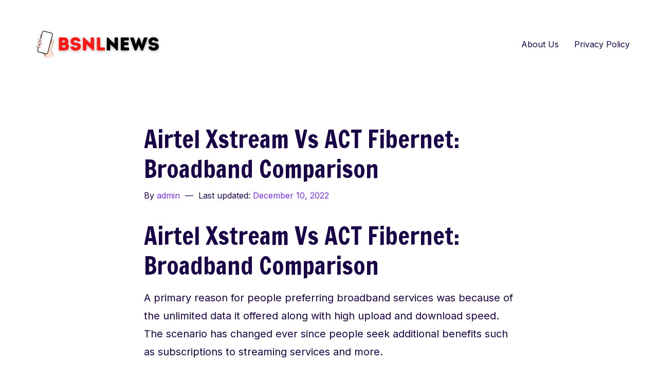

--- FILE ---
content_type: text/html; charset=UTF-8
request_url: https://bsnlnews.com/airtel-xstream-vs-act-fibernet-broadband-comparison/
body_size: 10559
content:
<!DOCTYPE html><html lang="en-US"><head> <script async src="https://pagead2.googlesyndication.com/pagead/js/adsbygoogle.js?client=ca-pub-9905570085933590"
     crossorigin="anonymous"></script> <meta charset="UTF-8"><meta name="viewport" content="width=device-width, initial-scale=1.0"><meta http-equiv="X-UA-Compatible" content="ie=edge"><link rel="profile" href="https://gmpg.org/xfn/11"><meta name='robots' content='index, follow, max-image-preview:large, max-snippet:-1, max-video-preview:-1' /> <!-- This site is optimized with the Yoast SEO plugin v19.13 - https://yoast.com/wordpress/plugins/seo/ --><title>Airtel Xstream Vs ACT Fibernet: Broadband Comparison</title><meta name="description" content="If you are confused regarding which broadband service to buy, we have shared everything you need to know about Airtel xstream vs Act fibernet to decide." /><link rel="canonical" href="https://bsnlnews.com/airtel-xstream-vs-act-fibernet-broadband-comparison/" /><meta property="og:locale" content="en_US" /><meta property="og:type" content="article" /><meta property="og:title" content="Airtel Xstream Vs ACT Fibernet: Broadband Comparison" /><meta property="og:description" content="If you are confused regarding which broadband service to buy, we have shared everything you need to know about Airtel xstream vs Act fibernet to decide." /><meta property="og:url" content="https://bsnlnews.com/airtel-xstream-vs-act-fibernet-broadband-comparison/" /><meta property="og:site_name" content="Bsnl News" /><meta property="article:published_time" content="2022-12-10T07:06:31+00:00" /><meta name="author" content="admin" /><meta name="twitter:card" content="summary_large_image" /><meta name="twitter:label1" content="Written by" /><meta name="twitter:data1" content="admin" /><meta name="twitter:label2" content="Est. reading time" /><meta name="twitter:data2" content="5 minutes" /> <script type="application/ld+json" class="yoast-schema-graph">{"@context":"https://schema.org","@graph":[{"@type":"WebPage","@id":"https://bsnlnews.com/airtel-xstream-vs-act-fibernet-broadband-comparison/","url":"https://bsnlnews.com/airtel-xstream-vs-act-fibernet-broadband-comparison/","name":"Airtel Xstream Vs ACT Fibernet: Broadband Comparison","isPartOf":{"@id":"https://bsnlnews.com/#website"},"datePublished":"2022-12-10T07:06:31+00:00","dateModified":"2022-12-10T07:06:31+00:00","author":{"@id":"https://bsnlnews.com/#/schema/person/db34950e929ec2d1b858f2cf35890fbc"},"description":"If you are confused regarding which broadband service to buy, we have shared everything you need to know about Airtel xstream vs Act fibernet to decide.","breadcrumb":{"@id":"https://bsnlnews.com/airtel-xstream-vs-act-fibernet-broadband-comparison/#breadcrumb"},"inLanguage":"en-US","potentialAction":[{"@type":"ReadAction","target":["https://bsnlnews.com/airtel-xstream-vs-act-fibernet-broadband-comparison/"]}]},{"@type":"BreadcrumbList","@id":"https://bsnlnews.com/airtel-xstream-vs-act-fibernet-broadband-comparison/#breadcrumb","itemListElement":[{"@type":"ListItem","position":1,"name":"Home","item":"https://bsnlnews.com/"},{"@type":"ListItem","position":2,"name":"Airtel Xstream Vs ACT Fibernet: Broadband Comparison"}]},{"@type":"WebSite","@id":"https://bsnlnews.com/#website","url":"https://bsnlnews.com/","name":"Bsnl News","description":"","potentialAction":[{"@type":"SearchAction","target":{"@type":"EntryPoint","urlTemplate":"https://bsnlnews.com/?s={search_term_string}"},"query-input":"required name=search_term_string"}],"inLanguage":"en-US"},{"@type":"Person","@id":"https://bsnlnews.com/#/schema/person/db34950e929ec2d1b858f2cf35890fbc","name":"admin","image":{"@type":"ImageObject","inLanguage":"en-US","@id":"https://bsnlnews.com/#/schema/person/image/","url":"https://secure.gravatar.com/avatar/a682f0d0e7535ac8a7ce462b0eff837c?s=96&d=mm&r=g","contentUrl":"https://secure.gravatar.com/avatar/a682f0d0e7535ac8a7ce462b0eff837c?s=96&d=mm&r=g","caption":"admin"},"sameAs":["https://bsnlnews.com"]}]}</script> <!-- / Yoast SEO plugin. --><link rel='dns-prefetch' href='//fonts.googleapis.com' /><link rel='dns-prefetch' href='//pagead2.googlesyndication.com' /><link href='https://fonts.gstatic.com' crossorigin rel='preconnect' /><link rel="alternate" type="application/rss+xml" title="Bsnl News &raquo; Feed" href="https://bsnlnews.com/feed/" /><link rel="alternate" type="application/rss+xml" title="Bsnl News &raquo; Comments Feed" href="https://bsnlnews.com/comments/feed/" /><link rel="alternate" type="application/rss+xml" title="Bsnl News &raquo; Airtel Xstream Vs ACT Fibernet: Broadband Comparison Comments Feed" href="https://bsnlnews.com/airtel-xstream-vs-act-fibernet-broadband-comparison/feed/" /><link rel="alternate" type="application/rss+xml" title="Bsnl News &raquo; Stories Feed" href="https://bsnlnews.com/web-stories/feed/"><style id='wp-emoji-styles-inline-css' type='text/css'>img.wp-smiley, img.emoji {
		display: inline !important;
		border: none !important;
		box-shadow: none !important;
		height: 1em !important;
		width: 1em !important;
		margin: 0 0.07em !important;
		vertical-align: -0.1em !important;
		background: none !important;
		padding: 0 !important;
	}</style><link rel='stylesheet' id='wp-block-library-css' href='https://bsnlnews.com/wp-includes/css/dist/block-library/style.min.css?ver=6.4.7' type='text/css' media='all' /><style id='classic-theme-styles-inline-css' type='text/css'>/*! This file is auto-generated */
.wp-block-button__link{color:#fff;background-color:#32373c;border-radius:9999px;box-shadow:none;text-decoration:none;padding:calc(.667em + 2px) calc(1.333em + 2px);font-size:1.125em}.wp-block-file__button{background:#32373c;color:#fff;text-decoration:none}</style><style id='global-styles-inline-css' type='text/css'>body{--wp--preset--color--black: #000000;--wp--preset--color--cyan-bluish-gray: #abb8c3;--wp--preset--color--white: #ffffff;--wp--preset--color--pale-pink: #f78da7;--wp--preset--color--vivid-red: #cf2e2e;--wp--preset--color--luminous-vivid-orange: #ff6900;--wp--preset--color--luminous-vivid-amber: #fcb900;--wp--preset--color--light-green-cyan: #7bdcb5;--wp--preset--color--vivid-green-cyan: #00d084;--wp--preset--color--pale-cyan-blue: #8ed1fc;--wp--preset--color--vivid-cyan-blue: #0693e3;--wp--preset--color--vivid-purple: #9b51e0;--wp--preset--color--bg: #FFFFFF;--wp--preset--color--alt-bg: #E4E1FF;--wp--preset--color--fg: #190248;--wp--preset--color--accent: #722EF9;--wp--preset--color--border: #DDDDDD;--wp--preset--color--input: #999999;--wp--preset--gradient--vivid-cyan-blue-to-vivid-purple: linear-gradient(135deg,rgba(6,147,227,1) 0%,rgb(155,81,224) 100%);--wp--preset--gradient--light-green-cyan-to-vivid-green-cyan: linear-gradient(135deg,rgb(122,220,180) 0%,rgb(0,208,130) 100%);--wp--preset--gradient--luminous-vivid-amber-to-luminous-vivid-orange: linear-gradient(135deg,rgba(252,185,0,1) 0%,rgba(255,105,0,1) 100%);--wp--preset--gradient--luminous-vivid-orange-to-vivid-red: linear-gradient(135deg,rgba(255,105,0,1) 0%,rgb(207,46,46) 100%);--wp--preset--gradient--very-light-gray-to-cyan-bluish-gray: linear-gradient(135deg,rgb(238,238,238) 0%,rgb(169,184,195) 100%);--wp--preset--gradient--cool-to-warm-spectrum: linear-gradient(135deg,rgb(74,234,220) 0%,rgb(151,120,209) 20%,rgb(207,42,186) 40%,rgb(238,44,130) 60%,rgb(251,105,98) 80%,rgb(254,248,76) 100%);--wp--preset--gradient--blush-light-purple: linear-gradient(135deg,rgb(255,206,236) 0%,rgb(152,150,240) 100%);--wp--preset--gradient--blush-bordeaux: linear-gradient(135deg,rgb(254,205,165) 0%,rgb(254,45,45) 50%,rgb(107,0,62) 100%);--wp--preset--gradient--luminous-dusk: linear-gradient(135deg,rgb(255,203,112) 0%,rgb(199,81,192) 50%,rgb(65,88,208) 100%);--wp--preset--gradient--pale-ocean: linear-gradient(135deg,rgb(255,245,203) 0%,rgb(182,227,212) 50%,rgb(51,167,181) 100%);--wp--preset--gradient--electric-grass: linear-gradient(135deg,rgb(202,248,128) 0%,rgb(113,206,126) 100%);--wp--preset--gradient--midnight: linear-gradient(135deg,rgb(2,3,129) 0%,rgb(40,116,252) 100%);--wp--preset--font-size--small: 16px;--wp--preset--font-size--medium: 25px;--wp--preset--font-size--large: 32px;--wp--preset--font-size--x-large: 42px;--wp--preset--font-size--normal: 20px;--wp--preset--font-size--extra-large: 41px;--wp--preset--spacing--20: 0.44rem;--wp--preset--spacing--30: 0.67rem;--wp--preset--spacing--40: 1rem;--wp--preset--spacing--50: 1.5rem;--wp--preset--spacing--60: 2.25rem;--wp--preset--spacing--70: 3.38rem;--wp--preset--spacing--80: 5.06rem;--wp--preset--shadow--natural: 6px 6px 9px rgba(0, 0, 0, 0.2);--wp--preset--shadow--deep: 12px 12px 50px rgba(0, 0, 0, 0.4);--wp--preset--shadow--sharp: 6px 6px 0px rgba(0, 0, 0, 0.2);--wp--preset--shadow--outlined: 6px 6px 0px -3px rgba(255, 255, 255, 1), 6px 6px rgba(0, 0, 0, 1);--wp--preset--shadow--crisp: 6px 6px 0px rgba(0, 0, 0, 1);}:where(.is-layout-flex){gap: 0.5em;}:where(.is-layout-grid){gap: 0.5em;}body .is-layout-flow > .alignleft{float: left;margin-inline-start: 0;margin-inline-end: 2em;}body .is-layout-flow > .alignright{float: right;margin-inline-start: 2em;margin-inline-end: 0;}body .is-layout-flow > .aligncenter{margin-left: auto !important;margin-right: auto !important;}body .is-layout-constrained > .alignleft{float: left;margin-inline-start: 0;margin-inline-end: 2em;}body .is-layout-constrained > .alignright{float: right;margin-inline-start: 2em;margin-inline-end: 0;}body .is-layout-constrained > .aligncenter{margin-left: auto !important;margin-right: auto !important;}body .is-layout-constrained > :where(:not(.alignleft):not(.alignright):not(.alignfull)){max-width: var(--wp--style--global--content-size);margin-left: auto !important;margin-right: auto !important;}body .is-layout-constrained > .alignwide{max-width: var(--wp--style--global--wide-size);}body .is-layout-flex{display: flex;}body .is-layout-flex{flex-wrap: wrap;align-items: center;}body .is-layout-flex > *{margin: 0;}body .is-layout-grid{display: grid;}body .is-layout-grid > *{margin: 0;}:where(.wp-block-columns.is-layout-flex){gap: 2em;}:where(.wp-block-columns.is-layout-grid){gap: 2em;}:where(.wp-block-post-template.is-layout-flex){gap: 1.25em;}:where(.wp-block-post-template.is-layout-grid){gap: 1.25em;}.has-black-color{color: var(--wp--preset--color--black) !important;}.has-cyan-bluish-gray-color{color: var(--wp--preset--color--cyan-bluish-gray) !important;}.has-white-color{color: var(--wp--preset--color--white) !important;}.has-pale-pink-color{color: var(--wp--preset--color--pale-pink) !important;}.has-vivid-red-color{color: var(--wp--preset--color--vivid-red) !important;}.has-luminous-vivid-orange-color{color: var(--wp--preset--color--luminous-vivid-orange) !important;}.has-luminous-vivid-amber-color{color: var(--wp--preset--color--luminous-vivid-amber) !important;}.has-light-green-cyan-color{color: var(--wp--preset--color--light-green-cyan) !important;}.has-vivid-green-cyan-color{color: var(--wp--preset--color--vivid-green-cyan) !important;}.has-pale-cyan-blue-color{color: var(--wp--preset--color--pale-cyan-blue) !important;}.has-vivid-cyan-blue-color{color: var(--wp--preset--color--vivid-cyan-blue) !important;}.has-vivid-purple-color{color: var(--wp--preset--color--vivid-purple) !important;}.has-black-background-color{background-color: var(--wp--preset--color--black) !important;}.has-cyan-bluish-gray-background-color{background-color: var(--wp--preset--color--cyan-bluish-gray) !important;}.has-white-background-color{background-color: var(--wp--preset--color--white) !important;}.has-pale-pink-background-color{background-color: var(--wp--preset--color--pale-pink) !important;}.has-vivid-red-background-color{background-color: var(--wp--preset--color--vivid-red) !important;}.has-luminous-vivid-orange-background-color{background-color: var(--wp--preset--color--luminous-vivid-orange) !important;}.has-luminous-vivid-amber-background-color{background-color: var(--wp--preset--color--luminous-vivid-amber) !important;}.has-light-green-cyan-background-color{background-color: var(--wp--preset--color--light-green-cyan) !important;}.has-vivid-green-cyan-background-color{background-color: var(--wp--preset--color--vivid-green-cyan) !important;}.has-pale-cyan-blue-background-color{background-color: var(--wp--preset--color--pale-cyan-blue) !important;}.has-vivid-cyan-blue-background-color{background-color: var(--wp--preset--color--vivid-cyan-blue) !important;}.has-vivid-purple-background-color{background-color: var(--wp--preset--color--vivid-purple) !important;}.has-black-border-color{border-color: var(--wp--preset--color--black) !important;}.has-cyan-bluish-gray-border-color{border-color: var(--wp--preset--color--cyan-bluish-gray) !important;}.has-white-border-color{border-color: var(--wp--preset--color--white) !important;}.has-pale-pink-border-color{border-color: var(--wp--preset--color--pale-pink) !important;}.has-vivid-red-border-color{border-color: var(--wp--preset--color--vivid-red) !important;}.has-luminous-vivid-orange-border-color{border-color: var(--wp--preset--color--luminous-vivid-orange) !important;}.has-luminous-vivid-amber-border-color{border-color: var(--wp--preset--color--luminous-vivid-amber) !important;}.has-light-green-cyan-border-color{border-color: var(--wp--preset--color--light-green-cyan) !important;}.has-vivid-green-cyan-border-color{border-color: var(--wp--preset--color--vivid-green-cyan) !important;}.has-pale-cyan-blue-border-color{border-color: var(--wp--preset--color--pale-cyan-blue) !important;}.has-vivid-cyan-blue-border-color{border-color: var(--wp--preset--color--vivid-cyan-blue) !important;}.has-vivid-purple-border-color{border-color: var(--wp--preset--color--vivid-purple) !important;}.has-vivid-cyan-blue-to-vivid-purple-gradient-background{background: var(--wp--preset--gradient--vivid-cyan-blue-to-vivid-purple) !important;}.has-light-green-cyan-to-vivid-green-cyan-gradient-background{background: var(--wp--preset--gradient--light-green-cyan-to-vivid-green-cyan) !important;}.has-luminous-vivid-amber-to-luminous-vivid-orange-gradient-background{background: var(--wp--preset--gradient--luminous-vivid-amber-to-luminous-vivid-orange) !important;}.has-luminous-vivid-orange-to-vivid-red-gradient-background{background: var(--wp--preset--gradient--luminous-vivid-orange-to-vivid-red) !important;}.has-very-light-gray-to-cyan-bluish-gray-gradient-background{background: var(--wp--preset--gradient--very-light-gray-to-cyan-bluish-gray) !important;}.has-cool-to-warm-spectrum-gradient-background{background: var(--wp--preset--gradient--cool-to-warm-spectrum) !important;}.has-blush-light-purple-gradient-background{background: var(--wp--preset--gradient--blush-light-purple) !important;}.has-blush-bordeaux-gradient-background{background: var(--wp--preset--gradient--blush-bordeaux) !important;}.has-luminous-dusk-gradient-background{background: var(--wp--preset--gradient--luminous-dusk) !important;}.has-pale-ocean-gradient-background{background: var(--wp--preset--gradient--pale-ocean) !important;}.has-electric-grass-gradient-background{background: var(--wp--preset--gradient--electric-grass) !important;}.has-midnight-gradient-background{background: var(--wp--preset--gradient--midnight) !important;}.has-small-font-size{font-size: var(--wp--preset--font-size--small) !important;}.has-medium-font-size{font-size: var(--wp--preset--font-size--medium) !important;}.has-large-font-size{font-size: var(--wp--preset--font-size--large) !important;}.has-x-large-font-size{font-size: var(--wp--preset--font-size--x-large) !important;}
.wp-block-navigation a:where(:not(.wp-element-button)){color: inherit;}
:where(.wp-block-post-template.is-layout-flex){gap: 1.25em;}:where(.wp-block-post-template.is-layout-grid){gap: 1.25em;}
:where(.wp-block-columns.is-layout-flex){gap: 2em;}:where(.wp-block-columns.is-layout-grid){gap: 2em;}
.wp-block-pullquote{font-size: 1.5em;line-height: 1.6;}</style><style id='5211f80cd84a36de45d6da307c369ca1-front-css-inline-css' type='text/css'>.autox-thickbox.button{margin: 0 5px;}.automaticx-video-container{position:relative;padding-bottom:56.25%;height:0;overflow:hidden}.automaticx-video-container embed,.automaticx-video-container amp-youtube,.automaticx-video-container iframe,.automaticx-video-container object{position:absolute;top:0;left:0;width:100%;height:100%}.automaticx-dual-ring{width:10px;aspect-ratio:1;border-radius:50%;border:6px solid;border-color:#000 #0000;animation:1s infinite automaticxs1}@keyframes automaticxs1{to{transform:rotate(.5turn)}}#openai-chat-response{padding-top:5px}.openchat-dots-bars-2{width:28px;height:28px;--c:linear-gradient(currentColor 0 0);--r1:radial-gradient(farthest-side at bottom,currentColor 93%,#0000);--r2:radial-gradient(farthest-side at top   ,currentColor 93%,#0000);background:var(--c),var(--r1),var(--r2),var(--c),var(--r1),var(--r2),var(--c),var(--r1),var(--r2);background-repeat:no-repeat;animation:1s infinite alternate automaticxdb2}@keyframes automaticxdb2{0%,25%{background-size:8px 0,8px 4px,8px 4px,8px 0,8px 4px,8px 4px,8px 0,8px 4px,8px 4px;background-position:0 50%,0 calc(50% - 2px),0 calc(50% + 2px),50% 50%,50% calc(50% - 2px),50% calc(50% + 2px),100% 50%,100% calc(50% - 2px),100% calc(50% + 2px)}50%{background-size:8px 100%,8px 4px,8px 4px,8px 0,8px 4px,8px 4px,8px 0,8px 4px,8px 4px;background-position:0 50%,0 calc(0% - 2px),0 calc(100% + 2px),50% 50%,50% calc(50% - 2px),50% calc(50% + 2px),100% 50%,100% calc(50% - 2px),100% calc(50% + 2px)}75%{background-size:8px 100%,8px 4px,8px 4px,8px 100%,8px 4px,8px 4px,8px 0,8px 4px,8px 4px;background-position:0 50%,0 calc(0% - 2px),0 calc(100% + 2px),50% 50%,50% calc(0% - 2px),50% calc(100% + 2px),100% 50%,100% calc(50% - 2px),100% calc(50% + 2px)}100%,95%{background-size:8px 100%,8px 4px,8px 4px,8px 100%,8px 4px,8px 4px,8px 100%,8px 4px,8px 4px;background-position:0 50%,0 calc(0% - 2px),0 calc(100% + 2px),50% 50%,50% calc(0% - 2px),50% calc(100% + 2px),100% 50%,100% calc(0% - 2px),100% calc(100% + 2px)}}</style><link rel='stylesheet' id='wp_automatic_gallery_style-css' href='https://bsnlnews.com/wp-content/plugins/wp-automatic/css/wp-automatic.css?ver=1.0.0' type='text/css' media='all' /><link rel='stylesheet' id='markiter-style-css' href='https://bsnlnews.com/wp-content/themes/markiter/style.css?ver=2.3.4' type='text/css' media='all' /><style id='markiter-style-inline-css' type='text/css'>:root {
				
			--markiter-bg-color: #FFFFFF;
			--markiter-alt-bg-color: #E4E1FF;
			--markiter-fg-color: #190248;
			--markiter-accent-color: #722EF9;
			--markiter-border-color: #DDDDDD;
			--markiter-input-color: #999999;
			}</style><link rel='stylesheet' id='markiter-fonts-css' href='https://fonts.googleapis.com/css2?family=Inter:wght@400;700&#038;family=Francois+One&#038;display=swap' type='text/css' media='all' /><link rel='stylesheet' id='tablepress-default-css' href='https://bsnlnews.com/wp-content/plugins/tablepress/css/build/default.css?ver=2.0.4' type='text/css' media='all' /> <script type="text/javascript" src="https://bsnlnews.com/wp-includes/js/jquery/jquery.min.js?ver=3.7.1" id="jquery-core-js"></script> <link rel="https://api.w.org/" href="https://bsnlnews.com/wp-json/" /><link rel="alternate" type="application/json" href="https://bsnlnews.com/wp-json/wp/v2/posts/2530" /><link rel="EditURI" type="application/rsd+xml" title="RSD" href="https://bsnlnews.com/xmlrpc.php?rsd" /><meta name="generator" content="WordPress 6.4.7" /><link rel='shortlink' href='https://bsnlnews.com/?p=2530' /> <!-- Custom Logo: hide header text --><style id="custom-logo-css" type="text/css">.brand-text {
				position: absolute;
				clip: rect(1px, 1px, 1px, 1px);
			}</style><link rel="alternate" type="application/json+oembed" href="https://bsnlnews.com/wp-json/oembed/1.0/embed?url=https%3A%2F%2Fbsnlnews.com%2Fairtel-xstream-vs-act-fibernet-broadband-comparison%2F" /><link rel="alternate" type="text/xml+oembed" href="https://bsnlnews.com/wp-json/oembed/1.0/embed?url=https%3A%2F%2Fbsnlnews.com%2Fairtel-xstream-vs-act-fibernet-broadband-comparison%2F&#038;format=xml" /><meta name="generator" content="Site Kit by Google 1.90.1" /> <!-- Google AdSense snippet added by Site Kit --><meta name="google-adsense-platform-account" content="ca-host-pub-2644536267352236"><meta name="google-adsense-platform-domain" content="sitekit.withgoogle.com"> <!-- End Google AdSense snippet added by Site Kit --> <!-- Google AdSense snippet added by Site Kit --> <script type="text/javascript" async="async" src="https://pagead2.googlesyndication.com/pagead/js/adsbygoogle.js?client=ca-pub-9905570085933590&amp;host=ca-host-pub-2644536267352236" crossorigin="anonymous"></script> <!-- End Google AdSense snippet added by Site Kit --><link rel="icon" href="https://bsnlnews.com/wp-content/uploads/2020/08/bsnlnews.png" sizes="32x32" /><link rel="icon" href="https://bsnlnews.com/wp-content/uploads/2020/08/bsnlnews.png" sizes="192x192" /><link rel="apple-touch-icon" href="https://bsnlnews.com/wp-content/uploads/2020/08/bsnlnews.png" /><meta name="msapplication-TileImage" content="https://bsnlnews.com/wp-content/uploads/2020/08/bsnlnews.png" /></head><body class="post-template-default single single-post postid-2530 single-format-standard wp-custom-logo wp-embed-responsive"> <a href="#content" class="screen-reader-text skip-link">Skip to content</a><header id="header" class="site-header" role="banner"><div class="site-header-wrap"><div class="brand"> <a href="https://bsnlnews.com/" class="custom-logo-link" rel="home"><noscript><img width="300" height="136" src="https://bsnlnews.com/wp-content/uploads/2023/02/cropped-bsnlnews.png" class="custom-logo" alt="Bsnl News" decoding="async" srcset="https://bsnlnews.com/wp-content/uploads/2023/02/cropped-bsnlnews.png 300w, https://bsnlnews.com/wp-content/uploads/2023/02/cropped-bsnlnews-150x68.png 150w" sizes="(max-width: 300px) 100vw, 300px" /></noscript><img width="300" height="136" src='data:image/svg+xml,%3Csvg%20xmlns=%22http://www.w3.org/2000/svg%22%20viewBox=%220%200%20300%20136%22%3E%3C/svg%3E' data-src="https://bsnlnews.com/wp-content/uploads/2023/02/cropped-bsnlnews.png" class="lazyload custom-logo" alt="Bsnl News" decoding="async" data-srcset="https://bsnlnews.com/wp-content/uploads/2023/02/cropped-bsnlnews.png 300w, https://bsnlnews.com/wp-content/uploads/2023/02/cropped-bsnlnews-150x68.png 150w" data-sizes="(max-width: 300px) 100vw, 300px" /></a><div class="brand-text"><p class="site-title"><a href="https://bsnlnews.com/" rel="home">Bsnl News</a></p></div><!-- .brand-text --></div><!-- .brand --> <button class="menu-toggle" aria-expanded="false" aria-controls="site-navigation">&#9776;<span class="screen-reader-text">Menu</span></button><nav id="site-navigation" class="main-navigation" role="navigation" aria-label="Primary menu"><ul id="menu-top" class="menu"><li id="menu-item-769" class="menu-item menu-item-type-post_type menu-item-object-page menu-item-769"><a href="https://bsnlnews.com/about-us/">About Us</a></li><li id="menu-item-766" class="menu-item menu-item-type-post_type menu-item-object-page menu-item-766"><a href="https://bsnlnews.com/privacy-policy/">Privacy Policy</a></li></ul></nav></div></header><main id="content" class="site-content" role="main"><div class="site-content-wrap"><article id="post-2530" class="post-2530 post type-post status-publish format-standard hentry category-data-plans"><header class="entry-header"><h1 class="entry-title">Airtel Xstream Vs ACT Fibernet: Broadband Comparison</h1><div class="entry-meta"> <span class="entry-author"> By <a href="https://bsnlnews.com" title="Visit admin&#8217;s website" rel="author external">admin</a> </span> <span class="entry-date"> Last updated: <a href="https://bsnlnews.com/airtel-xstream-vs-act-fibernet-broadband-comparison/" rel="bookmark"><time class="entry-time published updated" datetime="2022-12-10T12:36:31+05:30">December 10, 2022</time></a> </span></div></header><div class="entry-content"><article role="article" about="/compare/broadband-internet/act-vs-airtel-xstream" typeof="schema:WebPage" class="article"><h1 class="article__title"> <span property="schema:name">Airtel Xstream Vs ACT Fibernet: Broadband Comparison</span><br /></h1><div property="schema:text"><p class="intro">A primary reason for people preferring broadband services was because of the unlimited data it offered along with high upload and download speed. The scenario has changed ever since people seek additional benefits such as subscriptions to streaming services and more.</p><div id="summary__holder"></div><nav id="summary" class="card card--aside summary" data-toggle="hook" itemscope="" itemtype="https://schema.org/ListItem"><p class="card__title">Summary :</p><ol class="list-summary"><li class="list-summary__item"><p><meta itemprop="name" content="Everything You Should Know About Airtel Xstream"><meta itemprop="url" content="#everything-you-should-know-about-airtel-xstream"><meta itemprop="position" content="1">Everything You Should Know About Airtel Xstream</li><li class="list-summary__item"><p><meta itemprop="name" content="Everything you should know about the ACT Fibernet"><meta itemprop="url" content="#everything-you-should-know-about-the-act-fibernet"><meta itemprop="position" content="2">Everything you should know about the ACT Fibernet</li></ol></nav><hr class="u-display--lg-none"><p>When it comes to <strong>Airtel Xstream Vs ACT Fibernet</strong>, people are generally confused between the two since both of these broadband services compete with neck-to-neck prices and offers. If you are planning on buying top-notch broadband and can&#8217;t decide which one to pick from, we’ll be discussing everything you need to know about the two to make a decision.</p><h2 id="everything-you-should-know-about-airtel-xstream">Everything You Should Know About Airtel Xstream</h2><p><strong>Airtel Broadband</strong> lately referred to as Airtel Xstream Fiber, offers various benefits like premium subscriptions of streaming apps alongside fast internet connection. Above all, Airtel Xstream provides wi-fi router usage and installation facilities, wi-fi calling, Dual Band Router, and <strong>super-fast unlimited internet</strong>.</p><p class="text-box check">What’s more? Airtel Xstream offers customized plans that cater to a customer’s broadband needs. With Airtel Xstream, you can enjoy low-cost plans with unlimited data and unlimited calls. Customized plans that provide subscriptions to various streaming apps, unlimited high-speed data, and unlimited calling facilities are provided as well.</p><p>Users can also connect up to 64 devices with a single Airtel Xstream Fiber connection, making it one of the best internet, India.</p><h3 id="airtel-xstream-plans-and-cost">Airtel Xstream Plans And Cost</h3><h4 id="unlimited-plan">Unlimited Plan</h4><p>For a <strong>price of Rs. 499</strong>, you can enjoy an Internet speed of up to 40 Mbps, unlimited data, and free wi-fi router. Other benefits include unlimited Local/STD calls and DTH Xstream box with streaming app subscribers i.e., <strong>Wynk Music, FASTag, and Shaw Academy</strong>.</p><h4 id="premium-plan">Premium Plan</h4><p>For a <strong>price of Rs. 799</strong>, you can enjoy an internet speed of up to <strong>100 Mbps</strong>, unlimited data and a free wi-fi router as well. Other benefits remain the same as that of the Unlimited plan.</p><h4 id="entertainment-plan">Entertainment Plan</h4><p>For a <strong>price of Rs. 999</strong>, you can enjoy an internet speed of 200 Mbps, unlimited data, and a free wi-fi router. Other benefits incorporate unlimited Local/STD calls and DTH Xstream box with Amazon Prime and Disney+ Hotstar subscriptions. You can enjoy Wynk Music, FASTag, and Shaw Academy as well.</p><h4 id="ultra-plan">Ultra Plan</h4><p>For a <strong>price of Rs. 1499</strong>, users can enjoy an internet speed of 300 Mbps, unlimited data, and free wi-fi router. Other benefits are unlimited Local/STD calls and a DTH Xstream box with subscriptions of all the apps included in the Entertainment plan.</p><h4 id="vip-plan">VIP Plan</h4><p>For a <strong>price of Rs. 3999</strong>, you can enjoy an internet speed of up to <strong>1 Gbps and unlimited data</strong> along with a free wi-fi router The VIP plan has all the other benefits of the Entertainment and Ultra plans combined.</p><h4 id="terms-and-conditions">Terms and conditions</h4><p><strong>Some terms and conditions that are applicable for you to access the services of Airtel Xstream are listed below.</strong></p><ul class="list--check"><li>The subscription charges of apps apply as per the policies of the app owners.</li><li>Movies, shows, and applications available might change from time to time.</li><li>You can download Airtel Smart Remote App on your Android Smartphone operating on Android 4.0 and above.</li><li>You require an active DTH subscription to access and enjoy internet-supported online content and services on Airtel Xstream Box.</li></ul><h5 id="how-to-install-airtel-xstream">How to install Airtel Xstream?</h5><p>The installation process of Airtel Xstream takes place after you have successfully booked a connection. Follow the steps mentioned <strong>below to book an Airtel Xstream broadband connection.</strong></p><ol class="list--numbered"><li>Visit the official Airtel site or open the Airtel Thanks app.</li><li>Click on the Broadband section, and then go to the Buy a New Connection option.</li><li>Select the Airtel Xstream broadband plan of your choice.</li><li>Fill the form by entering your Name, mobile number, installation address and Submit it.</li><li>A map view of your area will open. Enter your location and click on Submit.</li><li>A Bill Duration Window will pop up. Select the duration for which you want to buy the plan and click on Continue.</li><li>After the application is successful, your nearest Airtel official will contact you to complete certain formalities.</li><li>They will then verify if a connection is available in your area and proceed further.</li></ol><h2 id="everything-you-should-know-about-the-act-fibernet">Everything you should know about the ACT Fibernet</h2><p>ACT has different broadband plans for each city. The prices of the plans range <strong>from Rs. 549 to Rs. 7000</strong>. Irrespective of the cost, all plans have unlimited data. The speed offered ranges <strong>from 50 Mbps to 1 Gbps</strong>. However, the latter costs at least Rs. 5000. ACT is considered to be one of the best Fibernet broadband.</p><p class="text-box check">Unlike Airtel Xstream, ACT has not partnered with any streaming services, and hence, does not provide any premium subscriptions of streaming apps. However, ACT does come with a free trial of Zee5, CureFit, and many more. It also provides premium services such as Act Stream TV and ACT Game at a discounted rate.</p><h5 id="how-to-install-act-fibernet">How to install ACT Fibernet?</h5><p>The installation process of ACT Fibernet is quite simple. <strong>Follow the steps mentioned below to get an ACT Fibernet connection.</strong></p><ul class="list--check"><li>Visit the official ACT site and Click on New Connection.</li><li>Fill in the details and click on Check Now.</li><li>ACT Fibernet will verify the details and will call you if a connection is available in your area.</li><li>If you wish to proceed, then the company will install the new connection within ten days.</li></ul><h3 id="bottom-line">Bottom Line</h3><p>You don&#8217;t need to think too much when it comes to <strong>Airtel Xstream Vs ACT Fibernet</strong>. We have outlined all the details that you need to know about each of these broadband services to make a well-informed decision about which one to buy. If you want <strong>subscriptions to streaming apps along with unlimited data and calling</strong>, then Airtel Xstream is your go-to option.</p><p>Whereas if your focus is only on the <strong>internet and unlimited calling facility</strong>, you should go with ACT Fibernet. The installation process for both is quite simple, and you will be able to get the connection easily.</p><div class="faq"><h3 class="faq__title" id="frequently-asked-questions">Frequently Asked Questions</h3><div class="collapse"><h4 class="collapse__header" id="how-much-do-you-have-to-pay-for-the-router">How much do you have to pay for the Router?</h4><div class="collapse__content"><p>The wi-fi router is provided to you with the Fibernet connection free of cost.</p></div></div><div class="collapse"><h4 class="collapse__header" id="will-i-get-the-maximum-speed-promised-in-the-broadband-plan">Will I get the maximum speed promised in the broadband plan?</h4><div class="collapse__content"><p>The speed of the internet varies as per your location. However, it shall be confirmed beforehand by the people who come for the installation process.</p></div></div><div class="collapse"><h4 class="collapse__header" id="how-long-does-the-activation-process-of-airtel-xstream-take">How long does the activation process of Airtel Xstream take?</h4><div class="collapse__content"><p>Airtel strives to activate a connection within 24 hours. However, sometimes due to unforeseen circumstances, the activation process of your new broadband connection might take up to 48 hours.</p></div></div></div></div></article><div style="clear:both; margin-top:0em; margin-bottom:1em;"><a href="https://bsnlnews.com/airtel-deploys-oracle-fusion-cloud-apps-digital-growth-spurs/" target="_blank" rel="dofollow" class="u7835028f4b4a71f83c5f2733231a5167"><!-- INLINE RELATED POSTS 1/3 //--><style>.u7835028f4b4a71f83c5f2733231a5167 { padding:0px; margin: 0; padding-top:1em!important; padding-bottom:1em!important; width:100%; display: block; font-weight:bold; background-color:#eaeaea; border:0!important; border-left:4px solid #34495E!important; text-decoration:none; } .u7835028f4b4a71f83c5f2733231a5167:active, .u7835028f4b4a71f83c5f2733231a5167:hover { opacity: 1; transition: opacity 250ms; webkit-transition: opacity 250ms; text-decoration:none; } .u7835028f4b4a71f83c5f2733231a5167 { transition: background-color 250ms; webkit-transition: background-color 250ms; opacity: 1; transition: opacity 250ms; webkit-transition: opacity 250ms; } .u7835028f4b4a71f83c5f2733231a5167 .ctaText { font-weight:bold; color:#464646; text-decoration:none; font-size: 16px; } .u7835028f4b4a71f83c5f2733231a5167 .postTitle { color:#000000; text-decoration: underline!important; font-size: 16px; } .u7835028f4b4a71f83c5f2733231a5167:hover .postTitle { text-decoration: underline!important; }</style><div style="padding-left:1em; padding-right:1em;"><span class="ctaText">Read This</span>&nbsp; <span class="postTitle">Airtel Deploys Oracle Fusion Cloud Apps- Digital Growth Spurs</span></div></a></div></div><footer class="entry-footer entry-meta"><div class="entry-footer-wrap"> <span class="entry-categories"> Posted in <a href="https://bsnlnews.com/category/data-plans/" rel="category tag">Data Plans</a> </span></div></footer></article><nav class="navigation post-navigation" aria-label="Posts"><h2 class="screen-reader-text">Post navigation</h2><div class="nav-links"><div class="nav-previous"><a href="https://bsnlnews.com/bsnl-e-auction-procedure-to-book-premium-mobile-number-at-eauction-bsnl-co-in/" rel="prev"><span class="rel">Previous post</span> BSNL E Auction Procedure to book Premium Mobile Number at eauction.bsnl.co.in</a></div><div class="nav-next"><a href="https://bsnlnews.com/bsnl-thiruvananthapuram-broadband-mobile-plans-with-46-csc/" rel="next"><span class="rel">Next post</span> BSNL Thiruvananthapuram Broadband &#038; Mobile Plans with 46 CSC</a></div></div></nav><div id="comments" class="comments-area"><div id="respond" class="comment-respond"><h3 id="reply-title" class="comment-reply-title">Leave a Reply <small><a rel="nofollow" id="cancel-comment-reply-link" href="/airtel-xstream-vs-act-fibernet-broadband-comparison/#respond" style="display:none;">Cancel reply</a></small></h3><form action="https://bsnlnews.com/wp-comments-post.php" method="post" id="commentform" class="comment-form" novalidate><p class="comment-notes"><span id="email-notes">Your email address will not be published.</span> <span class="required-field-message">Required fields are marked <span class="required">*</span></span></p><p class="comment-form-comment"><label for="comment">Comment <span class="required">*</span></label><textarea autocomplete="new-password"  id="h0af818f08"  name="h0af818f08"   cols="45" rows="8" maxlength="65525" required></textarea><textarea id="comment" aria-label="hp-comment" aria-hidden="true" name="comment" autocomplete="new-password" style="padding:0 !important;clip:rect(1px, 1px, 1px, 1px) !important;position:absolute !important;white-space:nowrap !important;height:1px !important;width:1px !important;overflow:hidden !important;" tabindex="-1"></textarea><script data-noptimize>document.getElementById("comment").setAttribute( "id", "a6f8cfb153d15aa224e2acd64e72ad94" );document.getElementById("h0af818f08").setAttribute( "id", "comment" );</script></p><p class="comment-form-author"><label for="author">Name <span class="required">*</span></label> <input id="author" name="author" type="text" value="" size="30" maxlength="245" autocomplete="name" required /></p><p class="comment-form-email"><label for="email">Email <span class="required">*</span></label> <input id="email" name="email" type="email" value="" size="30" maxlength="100" aria-describedby="email-notes" autocomplete="email" required /></p><p class="comment-form-url"><label for="url">Website</label> <input id="url" name="url" type="url" value="" size="30" maxlength="200" autocomplete="url" /></p><p class="comment-form-cookies-consent"><input id="wp-comment-cookies-consent" name="wp-comment-cookies-consent" type="checkbox" value="yes" /> <label for="wp-comment-cookies-consent">Save my name, email, and website in this browser for the next time I comment.</label></p><p class="form-submit"><input name="submit" type="submit" id="submit" class="submit" value="Post Comment" /> <input type='hidden' name='comment_post_ID' value='2530' id='comment_post_ID' /> <input type='hidden' name='comment_parent' id='comment_parent' value='0' /></p></form></div><!-- #respond --></div><!-- #comments --></div></main><footer id="footer" class="site-footer" role="contentinfo"><div class="site-footer-wrap"><div class="copyright"> &copy; Copyright Bsnl News. All rights reserved.</div></div></footer> <noscript><style>.lazyload{display:none;}</style></noscript><script data-noptimize="1">window.lazySizesConfig=window.lazySizesConfig||{};window.lazySizesConfig.loadMode=1;</script><script async data-noptimize="1" src='https://bsnlnews.com/wp-content/plugins/autoptimize/classes/external/js/lazysizes.min.js?ao_version=3.1.4'></script> <script defer src="https://bsnlnews.com/wp-content/cache/autoptimize/js/autoptimize_f9effc69432de7c6879d6f00b143af6a.js"></script><script defer src="https://static.cloudflareinsights.com/beacon.min.js/vcd15cbe7772f49c399c6a5babf22c1241717689176015" integrity="sha512-ZpsOmlRQV6y907TI0dKBHq9Md29nnaEIPlkf84rnaERnq6zvWvPUqr2ft8M1aS28oN72PdrCzSjY4U6VaAw1EQ==" data-cf-beacon='{"version":"2024.11.0","token":"3788fa46d1424809a5188da899e2bcef","r":1,"server_timing":{"name":{"cfCacheStatus":true,"cfEdge":true,"cfExtPri":true,"cfL4":true,"cfOrigin":true,"cfSpeedBrain":true},"location_startswith":null}}' crossorigin="anonymous"></script>
</body></html>

--- FILE ---
content_type: text/html; charset=utf-8
request_url: https://www.google.com/recaptcha/api2/aframe
body_size: 263
content:
<!DOCTYPE HTML><html><head><meta http-equiv="content-type" content="text/html; charset=UTF-8"></head><body><script nonce="5zrPzrPEIlar15dzmm3c_w">/** Anti-fraud and anti-abuse applications only. See google.com/recaptcha */ try{var clients={'sodar':'https://pagead2.googlesyndication.com/pagead/sodar?'};window.addEventListener("message",function(a){try{if(a.source===window.parent){var b=JSON.parse(a.data);var c=clients[b['id']];if(c){var d=document.createElement('img');d.src=c+b['params']+'&rc='+(localStorage.getItem("rc::a")?sessionStorage.getItem("rc::b"):"");window.document.body.appendChild(d);sessionStorage.setItem("rc::e",parseInt(sessionStorage.getItem("rc::e")||0)+1);localStorage.setItem("rc::h",'1765232185698');}}}catch(b){}});window.parent.postMessage("_grecaptcha_ready", "*");}catch(b){}</script></body></html>

--- FILE ---
content_type: text/css
request_url: https://bsnlnews.com/wp-content/themes/markiter/style.css?ver=2.3.4
body_size: 5680
content:
@charset "UTF-8";
/**
 * Theme name: 		Markiter
 * Version:			2.3.4
 * Description:		Minimal theme for marketers & bloggers.
 * Tags: 			blog, one-column, sticky-post, accessibility-ready, translation-ready, custom-menu, editor-style, custom-colors, custom-logo, threaded-comments, block-styles, wide-blocks, footer-widgets, featured-images
 * Text domain: 	markiter
 * Author: 			Jitesh Patil
 * Author URI: 		https://www.jiteshpatil.com/
 * License: 		GNU General Public License v2 or later
 * License URI: 	http://www.gnu.org/licenses/gpl-2.0.html
 * Tested up to: 	5.7.2
 * Requires PHP: 	7.1
 *
 * All files, unless otherwise stated, are released under the
 * GNU General Public License version 2.0 (http://www.gnu.org/licenses/gpl-2.0.html)
 *
 * This theme, like WordPress, is licensed under the GPL.
 * Use it to make something cool, have fun, and share what you've learned with others.
 */
/**
 * CSS Reset by Eric Meyer
 * -----------------------------------------------------------------------------
 */
html, body, div, span, applet, object, iframe,
h1, h2, h3, h4, h5, h6, p, blockquote, pre,
a, abbr, acronym, address, big, cite, code,
del, dfn, em, img, ins, kbd, q, s, samp,
small, strike, strong, sub, sup, tt, var,
b, u, i, center,
dl, dt, dd, ol, ul, li,
fieldset, form, label, legend,
table, caption, tbody, tfoot, thead, tr, th, td,
article, aside, canvas, details, embed,
figure,
.wp-caption, figcaption, .gallery-caption,
.wp-caption-text, footer, header, hgroup,
menu, nav, output, ruby, section, summary,
time, mark, audio, video {
  margin: 0;
  padding: 0;
  border: 0;
  font-size: 100%;
  font: inherit;
  vertical-align: baseline;
}

article, aside, details, figcaption, .gallery-caption,
.wp-caption-text, figure, .wp-caption,
footer, header, hgroup, menu, nav, section {
  display: block;
}

body {
  line-height: 1;
}

ol, ul {
  list-style: none;
}

blockquote, q {
  quotes: none;
}

blockquote:before, blockquote:after,
q:before, q:after {
  content: "";
  content: none;
}

table {
  border-collapse: collapse;
  border-spacing: 0;
}

/**
 * Reset box model
 * -----------------------------------------------------------------------------
 */
html {
  box-sizing: border-box;
}

*, *:after, *:before {
  box-sizing: inherit;
}

/**
 * Button styles
 * -----------------------------------------------------------------------------
 */
.btn, button[type=submit], input[type=submit] {
  background-color: var(--markiter-accent-color);
  border-color: var(--markiter-accent-color);
  color: var(--markiter-bg-color);
  border-width: 0.1rem;
  border-style: solid;
  border-radius: 0.2rem;
  cursor: pointer;
  display: inline-block;
  padding: 0.3375rem 0.9375rem;
  text-decoration: none;
  width: auto;
  line-height: 1.75;
}
.btn:hover, button[type=submit]:hover, input[type=submit]:hover {
  opacity: 0.75;
}

.btn-outline, .more-link, input[type=reset] {
  background-color: transparent;
  border-color: var(--markiter-accent-color);
  color: var(--markiter-accent-color);
  border-width: 0.1rem;
  border-style: solid;
  border-radius: 0.2rem;
  cursor: pointer;
  display: inline-block;
  padding: 0.3375rem 0.9375rem;
  text-decoration: none;
  width: auto;
  line-height: 1.75;
}
.btn-outline:hover, .more-link:hover, input[type=reset]:hover {
  background-color: var(--markiter-accent-color);
  border-color: var(--markiter-accent-color);
  color: var(--markiter-bg-color);
}

/**
 * Default form elements styles
 * -----------------------------------------------------------------------------
 */
form p {
  margin-bottom: 0.875rem;
}
form p:last-child {
  margin-bottom: 0;
}

button, input, select, textarea {
  background-color: var(--markiter-bg-color);
  border: none;
  border-radius: 0.2rem;
  color: var(--markiter-fg-color);
  display: inline-block;
  font-family: "Inter", sans-serif;
  font-size: var(--markiter-normal-font-size);
  line-height: 1.75;
  padding: 0.4375rem 0.75rem;
  width: 100%;
}

input, select, textarea {
  box-shadow: inset 0 0 3px var(--markiter-input-color);
}

input[type=checkbox], input[type=submit], input[type=radio], input[type=reset] {
  box-shadow: none;
  width: auto;
}

label {
  font-size: var(--markiter-small-font-size);
}

select {
  -webkit-appearance: initial;
}

textarea {
  height: 5.25rem;
}

/**
 * Body typography styles
 * -----------------------------------------------------------------------------
 */
:root {
  font-size: 100%;
}
@media (min-width: 768px) {
  :root {
    font-size: 125%;
  }
}

body {
  background-color: var(--markiter-bg-color);
  color: var(--markiter-fg-color);
  font-family: "Inter", sans-serif;
  font-size: var(--markiter-normal-font-size);
  line-height: 1.75;
}

/**
 * Block elements typography styles
 * -----------------------------------------------------------------------------
 */
address,
blockquote,
dl, ol, ul,
figure,
.wp-caption,
h1, h2, h3, h4, h5, h6,
hr,
p,
pre,
table {
  margin-bottom: 1.75rem;
}
address:last-child,
blockquote:last-child,
dl:last-child, ol:last-child, ul:last-child,
figure:last-child,
.wp-caption:last-child,
h1:last-child, h2:last-child, h3:last-child, h4:last-child, h5:last-child, h6:last-child,
hr:last-child,
p:last-child,
pre:last-child,
table:last-child {
  margin-bottom: 0;
}

address,
pre {
  background-color: var(--markiter-alt-bg-color);
  padding: 1.75rem;
}

blockquote {
  border-left: solid 0.25rem var(--markiter-alt-bg-color);
  padding: 1.75rem 0 1.75rem 1.75rem;
}

pre {
  font-family: "Courier New", "Courier", monospace;
  font-size: 100%;
  overflow: auto;
}

dl dt {
  font-weight: bold;
}
dl dd {
  margin-left: 1.75rem;
}

ol, ul {
  list-style: decimal;
  padding-left: 1.75rem;
}
ol ol, ol ul, ul ol, ul ul {
  margin-bottom: 0;
  margin-top: 0;
}
ol li, ul li {
  margin-bottom: 0.4375rem;
  margin-top: 0.4375rem;
}

ul {
  list-style: disc;
}

figure, .wp-caption {
  height: auto;
  max-width: 100%;
}
figure img, .wp-caption img {
  display: block;
  margin-left: auto;
  margin-right: auto;
}

h1, h2, h3, h4, h5, h6 {
  font-family: "Francois One", serif;
}

h1, h2, h3 {
  line-height: 1.25;
}

h1 {
  font-size: var(--markiter-extra-large-font-size);
}

h2 {
  font-size: var(--markiter-large-font-size);
}

h3 {
  font-size: var(--markiter-medium-font-size);
}

h4 {
  font-size: var(--markiter-normal-font-size);
}

h5, h6 {
  font-size: var(--markiter-small-font-size);
}

hr {
  border: 0;
  border-bottom: 0.2rem solid var(--markiter-fg-color);
}

table {
  background-color: var(--markiter-alt-bg-color);
  border: 0.05rem solid var(--markiter-border-color);
  border-collapse: collapse;
  width: 100%;
}
table td, table th {
  border: 0.05rem solid var(--markiter-border-color);
  padding: 0.4375rem;
}

/**
 * Inline elements typography styles
 * -----------------------------------------------------------------------------
 */
a {
  border-bottom: 2px solid var(--markiter-accent-color);
  color: var(--markiter-accent-color);
  text-decoration: none;
}
a:active, a:hover {
  color: var(--markiter-fg-color);
}

abbr[title], acronym[title] {
  cursor: help;
  text-decoration: underline;
  text-decoration-style: dotted;
}

big {
  font-size: var(--markiter-medium-font-size);
}

cite {
  font-weight: bold;
}

code, kbd, tt, var {
  background-color: var(--markiter-alt-bg-color);
  display: inline-block;
  font-family: "Courier New", "Courier", monospace;
  font-size: 100%;
  padding: 3px 6px;
}

del, s, strike {
  text-decoration: line-through;
}

em {
  font-style: italic;
}

figcaption, .gallery-caption,
.wp-caption-text {
  color: var(--markiter-fg-color);
  display: block !important;
  font-size: var(--markiter-small-font-size);
  padding: 0.4375rem;
  text-align: center;
}

img {
  height: auto;
  max-width: 100%;
}

ins, u {
  text-decoration: underline;
}

mark {
  background-color: transparent;
  background-image: linear-gradient(rgba(0, 0, 0, 0) 30%, rgba(114, 46, 249, 0.15) 70%);
  font-weight: bold;
}

q:before {
  content: "“";
}
q:after {
  content: "”";
}

small {
  font-size: var(--markiter-small-font-size);
}

strong {
  font-weight: bold;
}

sub, sup {
  font-size: var(--markiter-small-font-size);
  position: relative;
}

sub {
  bottom: -0.25em;
}

sup {
  top: -0.5em;
}

/**
 * Screen reader text
 * -----------------------------------------------------------------------------
 */
.screen-reader-text, .home-widgets .widget-title, .happyforms-form .hide-label .happyforms-part__label-container {
  border: 0;
  clip: rect(1px, 1px, 1px, 1px);
  clip-path: inset(50%);
  height: 1px;
  margin: -1px;
  overflow: hidden;
  padding: 0;
  position: absolute;
  width: 1px;
  word-wrap: normal !important;
}
.screen-reader-text:focus, .home-widgets .widget-title:focus, .happyforms-form .hide-label .happyforms-part__label-container:focus {
  background-color: #eee;
  clip: auto !important;
  clip-path: none;
  color: #444;
  display: block;
  font-size: 1em;
  height: auto;
  left: 5px;
  line-height: normal;
  padding: 15px 23px 14px;
  text-decoration: none;
  top: 5px;
  width: auto;
  z-index: 100000;
}

/**
 * Default alignment styles
 * -----------------------------------------------------------------------------
 */
.alignfull, .entry-content .alignfull {
  margin-left: auto;
  margin-right: auto;
  max-width: none;
  padding-left: 0;
  padding-right: 0;
}

@media (min-width: 51.5rem) {
  .alignwide, .post-navigation, .entry-content .alignwide {
    margin-left: auto;
    margin-right: auto;
    max-width: 48rem;
    padding-left: 0;
    padding-right: 0;
  }
}

.aligncenter, .entry-content .aligncenter {
  display: block;
  margin-left: auto;
  margin-right: auto;
}

.alignleft, .entry-content .alignleft {
  float: left;
  margin: 0.4375rem 1.75rem 0.4375rem 0;
  max-width: 40%;
}

.alignright, .entry-content .alignright {
  float: right;
  margin: 0.4375rem 0 0.4375rem 1.75rem;
  max-width: 40%;
}

/**
 * Caption styles
 * -----------------------------------------------------------------------------
 */
/**
 * Color styles
 * -----------------------------------------------------------------------------
 */
.has-background {
  padding: 1.75rem !important;
}

.has-bg-color {
  color: var(--markiter-bg-color);
}
.has-bg-color a {
  border-bottom-color: var(--markiter-bg-color);
  color: var(--markiter-bg-color);
}

.has-bg-background-color {
  background-color: var(--markiter-bg-color);
}

.has-alt-bg-color {
  color: var(--markiter-alt-bg-color);
}
.has-alt-bg-color a {
  border-bottom-color: var(--markiter-alt-bg-color);
  color: var(--markiter-alt-bg-color);
}

.has-alt-bg-background-color {
  background-color: var(--markiter-alt-bg-color);
}

.has-fg-color {
  color: var(--markiter-fg-color);
}
.has-fg-color a {
  border-bottom-color: var(--markiter-fg-color);
  color: var(--markiter-fg-color);
}

.has-fg-background-color {
  background-color: var(--markiter-fg-color);
}

.has-accent-color {
  color: var(--markiter-accent-color);
}
.has-accent-color a {
  border-bottom-color: var(--markiter-accent-color);
  color: var(--markiter-accent-color);
}

.has-accent-background-color {
  background-color: var(--markiter-accent-color);
}

.has-border-color {
  color: var(--markiter-border-color);
}
.has-border-color a {
  border-bottom-color: var(--markiter-border-color);
  color: var(--markiter-border-color);
}

.has-border-background-color {
  background-color: var(--markiter-border-color);
}

.has-input-color {
  color: var(--markiter-input-color);
}
.has-input-color a {
  border-bottom-color: var(--markiter-input-color);
  color: var(--markiter-input-color);
}

.has-input-background-color {
  background-color: var(--markiter-input-color);
}

/**
 * Font size styles
 * -----------------------------------------------------------------------------
 */
.has-small-font-size {
  font-size: var(--markiter-small-font-size);
}

.has-normal-font-size {
  font-size: var(--markiter-normal-font-size);
}

.has-medium-font-size {
  font-size: var(--markiter-medium-font-size);
}

.has-large-font-size {
  font-size: var(--markiter-large-font-size);
}

.has-extra-large-font-size {
  font-size: var(--markiter-extra-large-font-size);
}

/**
 * Paragraph block styles
 * -----------------------------------------------------------------------------
 */
p.has-drop-cap:not(:focus):first-letter {
  font-size: 3.5em;
  font-weight: bold;
  margin: 0.2em 0.1em 0 0;
}

/**
 * Quote block styles
 * -----------------------------------------------------------------------------
 */
blockquote.wp-block-quote, blockquote.wp-block-quote.is-style-large {
  margin-bottom: 1.75rem;
  padding: 1.75rem 0 1.75rem 1.75rem;
}
blockquote.wp-block-quote:last-child, blockquote.wp-block-quote.is-style-large:last-child {
  margin-bottom: 0;
}
blockquote.wp-block-quote p, blockquote.wp-block-quote.is-style-large p {
  margin-bottom: 0.875rem;
  font-size: var(--markiter-normal-font-size);
  font-style: normal;
}
blockquote.wp-block-quote p:last-child, blockquote.wp-block-quote.is-style-large p:last-child {
  margin-bottom: 0;
}
blockquote.wp-block-quote cite, blockquote.wp-block-quote.is-style-large cite {
  font-size: var(--markiter-small-font-size);
  font-weight: bold;
}
blockquote.wp-block-quote.is-style-large p {
  font-size: var(--markiter-medium-font-size);
}

/**
 * Code block styles
 * -----------------------------------------------------------------------------
 */
pre.wp-block-code code,
pre.wp-block-preformatted {
  color: var(--markiter-fg-color);
  font-size: var(--markiter-small-font-size);
}

/**
 * Image block styles
 * -----------------------------------------------------------------------------
 */
figure.wp-block-image, .wp-block-image.wp-caption {
  margin-bottom: 1.75rem;
}
figure.wp-block-image:last-child, .wp-block-image.wp-caption:last-child {
  margin-bottom: 0;
}
figure.wp-block-image img, .wp-block-image.wp-caption img {
  display: block;
  margin: 0 auto;
}

/**
 * Media text block styles
 * -----------------------------------------------------------------------------
 */
.wp-block-media-text {
  margin-bottom: 1.75rem;
}
.wp-block-media-text:last-child {
  margin-bottom: 0;
}
.wp-block-media-text .wp-block-media-text__content {
  padding: 0;
}
.wp-block-media-text .wp-block-media-text__media {
  margin-bottom: 1.75rem;
}
@media (min-width: 768px) {
  .wp-block-media-text .wp-block-media-text__media {
    margin-bottom: 0;
    margin-right: 1.75rem;
  }
  .wp-block-media-text.has-media-on-the-right .wp-block-media-text__media {
    margin-bottom: 0;
    margin-left: 1.75rem;
  }
}

/**
 * Cover block styles
 * -----------------------------------------------------------------------------
 */
.wp-block-cover {
  margin-bottom: 1.75rem;
  padding: 1.75rem;
}
.wp-block-cover:last-child {
  margin-bottom: 0;
}
.wp-block-cover.has-background-dim {
  background-color: var(--markiter-fg-color);
  color: var(--markiter-bg-color);
}
.wp-block-cover.has-background-dim.has-bg-background-color {
  background-color: var(--markiter-bg-color);
}
.wp-block-cover.has-background-dim.has-alt-bg-background-color {
  background-color: var(--markiter-alt-bg-color);
}
.wp-block-cover.has-background-dim.has-fg-background-color {
  background-color: var(--markiter-fg-color);
}
.wp-block-cover.has-background-dim.has-accent-background-color {
  background-color: var(--markiter-accent-color);
}
.wp-block-cover.has-background-dim.has-border-background-color {
  background-color: var(--markiter-border-color);
}
.wp-block-cover.has-background-dim.has-input-background-color {
  background-color: var(--markiter-input-color);
}
.wp-block-cover .wp-block-cover__inner-container {
  margin-left: auto;
  margin-right: auto;
  max-width: 48rem;
  padding-left: 0;
  padding-right: 0;
}
.wp-block-cover.inner-container-320 .wp-block-cover__inner-container {
  margin-left: auto;
  margin-right: auto;
  max-width: 320px;
  padding-left: 0;
  padding-right: 0;
}
.wp-block-cover.inner-container-480 .wp-block-cover__inner-container, .wp-block-cover.inner-container-xs .wp-block-cover__inner-container {
  margin-left: auto;
  margin-right: auto;
  max-width: 480px;
  padding-left: 0;
  padding-right: 0;
}
.wp-block-cover.inner-container-720 .wp-block-cover__inner-container, .wp-block-cover.inner-container-sm .wp-block-cover__inner-container {
  margin-left: auto;
  margin-right: auto;
  max-width: 720px;
  padding-left: 0;
  padding-right: 0;
}
.wp-block-cover.inner-container-960 .wp-block-cover__inner-container, .wp-block-cover.inner-container-md .wp-block-cover__inner-container {
  margin-left: auto;
  margin-right: auto;
  max-width: 960px;
  padding-left: 0;
  padding-right: 0;
}

.wp-block-buttons {
  margin-bottom: 1.75rem;
}
.wp-block-buttons:last-child {
  margin-bottom: 0;
}

.wp-block-button .wp-block-button__link {
  background-color: var(--markiter-accent-color);
  border-color: var(--markiter-accent-color);
  color: var(--markiter-bg-color);
  border-width: 0.1rem;
  border-style: solid;
  border-radius: 0.2rem;
  cursor: pointer;
  display: inline-block;
  padding: 0.3375rem 0.9375rem;
  text-decoration: none;
  width: auto;
}
.wp-block-button .wp-block-button__link:active, .wp-block-button .wp-block-button__link:focus, .wp-block-button .wp-block-button__link:hover {
  background-color: var(--markiter-fg-color);
  border-color: var(--markiter-fg-color);
  color: var(--markiter-bg-color);
  border-width: 0.1rem;
  border-style: solid;
  border-radius: 0.2rem;
  cursor: pointer;
  display: inline-block;
  padding: 0.3375rem 0.9375rem;
  text-decoration: none;
  width: auto;
}
.wp-block-button.is-style-outline .wp-block-button__link {
  background-color: transparent;
  border-color: var(--markiter-accent-color);
  color: var(--markiter-accent-color);
  border-width: 0.1rem;
  border-style: solid;
  border-radius: 0.2rem;
  cursor: pointer;
  display: inline-block;
  padding: 0.3375rem 0.9375rem;
  text-decoration: none;
  width: auto;
}
.wp-block-button.is-style-outline .wp-block-button__link:active, .wp-block-button.is-style-outline .wp-block-button__link:focus, .wp-block-button.is-style-outline .wp-block-button__link:hover {
  background-color: var(--markiter-accent-color);
  border-color: var(--markiter-accent-color);
  color: var(--markiter-bg-color);
  border-width: 0.1rem;
  border-style: solid;
  border-radius: 0.2rem;
  cursor: pointer;
  display: inline-block;
  padding: 0.3375rem 0.9375rem;
  text-decoration: none;
  width: auto;
}

.wp-block-columns {
  margin-bottom: 1.75rem;
}
.wp-block-columns:last-child {
  margin-bottom: 0;
}
.wp-block-columns .wp-block-column {
  margin-bottom: 1.75rem;
}
.wp-block-columns .wp-block-column:last-child {
  margin-bottom: 0;
}
@media (min-width: 768px) {
  .wp-block-columns .wp-block-column {
    margin-bottom: 0;
    margin-left: 1.75rem;
    margin-right: 1.75rem;
  }
  .wp-block-columns .wp-block-column:first-child {
    margin-left: 0;
  }
  .wp-block-columns .wp-block-column:last-child {
    margin-right: 0;
  }
}

.wp-block-group {
  margin-bottom: 1.75rem;
}
.wp-block-group:last-child {
  margin-bottom: 0;
}
.wp-block-group .wp-block-group__inner-container {
  margin-left: auto;
  margin-right: auto;
  max-width: 48rem;
  padding-left: 0;
  padding-right: 0;
}
.wp-block-group.inner-container-320 .wp-block-group__inner-container {
  margin-left: auto;
  margin-right: auto;
  max-width: 320px;
  padding-left: 0;
  padding-right: 0;
}
.wp-block-group.inner-container-480 .wp-block-group__inner-container, .wp-block-group.inner-container-xs .wp-block-group__inner-container {
  margin-left: auto;
  margin-right: auto;
  max-width: 480px;
  padding-left: 0;
  padding-right: 0;
}
.wp-block-group.inner-container-720 .wp-block-group__inner-container, .wp-block-group.inner-container-sm .wp-block-group__inner-container {
  margin-left: auto;
  margin-right: auto;
  max-width: 720px;
  padding-left: 0;
  padding-right: 0;
}
.wp-block-group.inner-container-960 .wp-block-group__inner-container, .wp-block-group.inner-container-md .wp-block-group__inner-container {
  margin-left: auto;
  margin-right: auto;
  max-width: 960px;
  padding-left: 0;
  padding-right: 0;
}

/**
 * Happy forms styles
 * -----------------------------------------------------------------------------
 */
.happyforms-part__label {
  margin-bottom: 0 !important;
}

.happyforms-part--submit * {
  margin-right: 0 !important;
}

.happyforms-part--width-auto + .happyforms-part--submit,
.happyforms-part--width-auto + .happyforms-part--recaptcha + .happyforms-part--submit {
  align-self: flex-start !important;
}
.happyforms-part--width-auto + .happyforms-part--submit input[type=submit],
.happyforms-part--width-auto + .happyforms-part--recaptcha + .happyforms-part--submit input[type=submit] {
  border-width: 0 !important;
  padding: 0.4375rem 0.75rem !important;
}

.happyforms-message-notices h2 {
  font-size: var(--markiter-normal-font-size);
  font-weight: normal;
  line-height: 1.75;
}

/**
 * Better click to tweet styles
 * -----------------------------------------------------------------------------
 */
.bctt-click-to-tweet {
  border: solid 3px var(--markiter-alt-bg-color);
  border-radius: 10px;
  display: block;
  padding: 1.75rem;
  position: relative;
}
.bctt-click-to-tweet .bctt-ctt-text a {
  color: var(--markiter-fg-color) !important;
  font-family: inherit !important;
  font-size: var(--markiter-medium-font-size);
  line-height: 1.75rem;
}
.bctt-click-to-tweet a.bctt-ctt-btn {
  background-color: var(--markiter-alt-bg-color);
  background-position: right 6px top 50%;
  color: var(--markiter-fg-color) !important;
  display: block;
  font-family: inherit !important;
  letter-spacing: 1px;
  line-height: 1em;
  padding: 1em 2em 0.6em 1em;
  padding-right: 2em;
  position: absolute;
  bottom: -1px;
  right: -1px;
}

/**
 * Base styles
 * -----------------------------------------------------------------------------
 */
:root {
  --markiter-bg-color: #FFFFFF;
  --markiter-alt-bg-color: #ECE4FE;
  --markiter-fg-color: #190248;
  --markiter-accent-color: #722EF9;
  --markiter-border-color: #DDDDDD;
  --markiter-input-color: #999999;
  --markiter-small-font-size: 0.8rem;
  --markiter-normal-font-size: 1rem;
  --markiter-medium-font-size: 1.25rem;
  --markiter-large-font-size: 1.6rem;
  --markiter-extra-large-font-size: 2.35rem;
}

/**
 * Site header styles
 * -----------------------------------------------------------------------------
 */
.site-header {
  padding-bottom: 0.875rem;
  padding-top: 0.875rem;
}

.site-header-wrap {
  margin-left: auto;
  margin-right: auto;
  max-width: 63.5rem;
  padding-left: 1.75rem;
  padding-right: 1.75rem;
  align-items: center;
  display: flex;
  flex-direction: row;
  flex-wrap: wrap;
  justify-content: space-between;
}

/**
 * Site content styles
 * -----------------------------------------------------------------------------
 */
.site-content {
  margin-bottom: 1.75rem;
  margin-top: 1.75rem;
}
@media (min-width: 992px) {
  .site-content {
    margin-bottom: 3.5rem;
    margin-top: 3.5rem;
  }
}

/**
 * Site footer styles
 * -----------------------------------------------------------------------------
 */
.site-footer {
  background-color: var(--markiter-alt-bg-color);
  font-size: var(--markiter-small-font-size);
}
.site-footer a {
  border-bottom: none;
}

.site-footer-wrap {
  margin-left: auto;
  margin-right: auto;
  max-width: 63.5rem;
  padding-left: 1.75rem;
  padding-right: 1.75rem;
  padding-bottom: 1.75rem;
  padding-top: 1.75rem;
  text-align: center;
}

/**
 * Brand styles
 * -----------------------------------------------------------------------------
 */
.brand {
  align-items: center;
  display: flex;
  flex-direction: row;
}
.brand a {
  border-bottom: none;
}

.site-title,
.site-description {
  margin-bottom: 0;
}

.site-title {
  font-family: "Francois One", serif;
  font-size: var(--markiter-large-font-size);
  line-height: 1.25;
}

.site-description {
  color: var(--markiter-fg-color);
  font-size: var(--markiter-small-font-size);
}

.custom-logo {
  display: block;
  margin-right: 0.875rem;
}

/**
 * Menu toggle styles
 * -----------------------------------------------------------------------------
 */
.menu-toggle {
  background-color: transparent;
  color: var(--markiter-fg-color);
  font-size: var(--markiter-large-font-size);
  height: 2.625rem;
  line-height: 2.625rem;
  padding: 0;
  text-align: center;
  width: 2.625rem;
}
@media (min-width: 992px) {
  .menu-toggle {
    display: none;
  }
}

/**
 * Main navigation styles
 * -----------------------------------------------------------------------------
 */
.main-navigation {
  display: none;
  font-size: var(--markiter-small-font-size);
  margin-top: 0.875rem;
  width: 100%;
}
.main-navigation.toggled {
  display: block;
}
.main-navigation ul {
  list-style: none;
  margin-bottom: 0;
  margin-top: 0;
  padding-left: 0;
  width: 100%;
}
.main-navigation li {
  margin-bottom: 0;
  margin-top: 0;
}
.main-navigation li.current-menu-item > a, .main-navigation li.current-menu-parent > a {
  font-weight: bold;
}
.main-navigation a {
  border-bottom: none;
  color: var(--markiter-fg-color);
  display: block;
  padding: 0.65625rem 0;
}
.main-navigation a:hover {
  color: var(--markiter-accent-color);
}
@media (min-width: 992px) {
  .main-navigation {
    display: block;
    margin-top: 0;
    width: auto;
  }
  .main-navigation li {
    position: relative;
  }
  .main-navigation li.menu-item-has-children > a {
    position: relative;
  }
  .main-navigation li.menu-item-has-children > a:after {
    border: solid var(--markiter-fg-color);
    border-width: 0 2px 2px 0;
    content: "";
    padding: 1.5px;
    position: absolute;
    right: 0.375rem;
    top: 42.5%;
  }
  .main-navigation a {
    padding-left: 0.75rem;
    padding-right: 0.75rem;
  }
}

.main-navigation .menu {
  margin-left: 0;
}
.main-navigation .menu > li {
  border-bottom: 1px dotted var(--markiter-border-color);
}
.main-navigation .menu > li.focus > .sub-menu, .main-navigation .menu > li:hover > .sub-menu {
  left: 0;
}
@media (min-width: 992px) {
  .main-navigation .menu > li {
    border-bottom: none;
    float: left;
  }
  .main-navigation .menu > li.menu-item-has-children > a:after {
    right: 0.25rem;
    transform: rotate(45deg);
  }
}

.main-navigation .sub-menu {
  padding-left: 1.75rem;
}
.main-navigation .sub-menu > li {
  border-top: 1px solid var(--markiter-bg-color);
}
@media (min-width: 992px) {
  .main-navigation .sub-menu {
    background-color: var(--markiter-alt-bg-color);
    box-shadow: 0 3px 3px var(--markiter-border-color);
    left: -999em;
    margin-left: 0;
    padding-left: 0;
    position: absolute;
    top: 100%;
    width: 240px;
    z-index: 1000;
  }
  .main-navigation .sub-menu a:hover {
    color: var(--markiter-accent-color);
  }
  .main-navigation .sub-menu li.menu-item-has-children > a:after {
    right: 0.375rem;
    transform: rotate(-45deg);
  }
  .main-navigation .sub-menu li:first-child {
    border-top: none;
    position: relative;
  }
  .main-navigation .sub-menu li:first-child:before {
    border-left: 10px solid transparent;
    border-right: 10px solid transparent;
    border-bottom: 10px solid var(--markiter-alt-bg-color);
    content: "";
    display: block;
    height: 0;
    left: 0.75rem;
    position: absolute;
    top: -10px;
    width: 0;
  }
  .main-navigation .sub-menu li.focus > .sub-menu, .main-navigation .sub-menu li:hover > .sub-menu {
    left: 100.5%;
    top: 0;
  }
}

@media (min-width: 992px) {
  .main-navigation .sub-menu .sub-menu > li:first-child:before {
    content: none;
  }
}

/**
 * Entry styles
 * -----------------------------------------------------------------------------
 */
.hentry {
  margin-bottom: 3.5rem;
}
.hentry:last-child {
  margin-bottom: 0;
}

.entry-header,
.entry-thumbnail,
.entry-content,
.entry-footer {
  margin-bottom: 1.75rem;
}
.entry-header:last-child,
.entry-thumbnail:last-child,
.entry-content:last-child,
.entry-footer:last-child {
  margin-bottom: 0;
}

.entry-header,
.entry-footer {
  margin-left: auto;
  margin-right: auto;
  max-width: 36rem;
  padding-left: 1.75rem;
  padding-right: 1.75rem;
}
@media (min-width: 768px) {
  .entry-header,
.entry-footer {
    margin-left: auto;
    margin-right: auto;
    max-width: 36rem;
    padding-left: 0;
    padding-right: 0;
  }
}

.entry-thumbnail {
  margin-left: auto;
  margin-right: auto;
  max-width: 48rem;
  padding-left: 1.75rem;
  padding-right: 1.75rem;
}
@media (min-width: 768px) {
  .entry-thumbnail {
    margin-left: auto;
    margin-right: auto;
    max-width: 48rem;
    padding-left: 0;
    padding-right: 0;
  }
}

.entry-title {
  font-size: var(--markiter-extra-large-font-size);
  margin-bottom: 0.4375rem;
}
.entry-title a {
  border-bottom: none;
  color: var(--markiter-fg-color);
}
.entry-title a:active, .entry-title a:hover {
  color: var(--markiter-accent-color);
}

.entry-meta {
  color: var(--markiter-fg-color);
  font-size: var(--markiter-small-font-size);
}
.entry-meta a {
  border-bottom: 1px solid transparent;
}
.entry-meta a:hover {
  color: var(--markiter-accent-color);
  border-bottom: 1px solid var(--markiter-accent-color);
}
.entry-meta .entry-date:before,
.entry-meta .entry-tags:before {
  content: "—";
  margin: 0 5px;
}
.entry-meta .published:not(.updated) {
  display: none;
}
.sticky .entry-header .entry-meta:before {
  color: var(--markiter-accent-color);
  content: "★";
  margin-right: 5px;
}

.entry-thumbnail img {
  display: block;
  margin: 0 auto;
}

.entry-content:after, .entry-content:before {
  content: "";
  display: table;
}
.entry-content:after {
  clear: both;
}
.entry-content > * {
  margin-left: auto;
  margin-right: auto;
  max-width: 36rem;
  padding-left: 1.75rem;
  padding-right: 1.75rem;
}
@media (min-width: 768px) {
  .entry-content > * {
    margin-left: auto;
    margin-right: auto;
    max-width: 36rem;
    padding-left: 0;
    padding-right: 0;
  }
}
.entry-content h1, .entry-content h2, .entry-content h3, .entry-content h4, .entry-content h5, .entry-content h6 {
  margin-bottom: 0.875rem;
}
.entry-content ol, .entry-content ul {
  padding-left: 1.75rem;
}
.entry-content address, .entry-content blockquote, .entry-content pre {
  padding: 1.75rem;
}

.more-link {
  font-size: var(--markiter-small-font-size);
}

.post-nav-links {
  clear: both;
}

/**
 * Page header styles
 * -----------------------------------------------------------------------------
 */
.page-header {
  margin-bottom: 3.5rem;
  text-align: center;
}
.page-header:last-child {
  margin-bottom: 0;
}
.page-header .page-title {
  font-size: var(--markiter-medium-font-size);
}

/**
 * Widget area styles
 * -----------------------------------------------------------------------------
 */
.footer-widgets {
  border-bottom: dotted 1px var(--markiter-bg-color);
  padding: 1.75rem;
  padding-top: 3.5rem;
}
@media (min-width: 768px) {
  .footer-widgets .footer-widgets-wrap {
    margin-left: auto;
    margin-right: auto;
    max-width: 63.5rem;
    padding-left: 1.75rem;
    padding-right: 1.75rem;
    align-items: flex-start;
    display: flex;
    flex-direction: row;
    justify-content: space-between;
  }
}
.footer-widgets .widget-title, .footer-widgets h1, .footer-widgets h2, .footer-widgets h3, .footer-widgets h4, .footer-widgets h5, .footer-widgets h6 {
  margin-bottom: 0.4375rem;
  font-size: var(--markiter-medium-font-size);
}
.footer-widgets .widget-title:last-child, .footer-widgets h1:last-child, .footer-widgets h2:last-child, .footer-widgets h3:last-child, .footer-widgets h4:last-child, .footer-widgets h5:last-child, .footer-widgets h6:last-child {
  margin-bottom: 0;
}
.footer-widgets .widget {
  margin-bottom: 1.75rem;
}
.footer-widgets .widget:last-child {
  margin-bottom: 0;
}
@media (min-width: 768px) {
  .footer-widgets .widget {
    flex-basis: 0;
    flex-grow: 1;
    margin-right: 1.75rem;
  }
  .footer-widgets .widget:last-child {
    margin-right: 0;
  }
}
.footer-widgets .widget ol, .footer-widgets .widget ul {
  list-style: none;
  margin: 0;
  padding: 0;
}

/**
 * Pagination styles
 * -----------------------------------------------------------------------------
 */
.pagination {
  margin-left: auto;
  margin-right: auto;
  max-width: 39.5rem;
  padding-left: 1.75rem;
  padding-right: 1.75rem;
}
.pagination .page-numbers {
  background-color: var(--markiter-alt-bg-color);
  border-bottom: none;
  border-radius: 0.2rem;
  display: inline-block;
  height: 2.625rem;
  line-height: 2.625rem;
  text-align: center;
  width: 2.625rem;
}

/**
 * Pagination styles
 * -----------------------------------------------------------------------------
 */
.post-navigation {
  margin-bottom: 3.5rem;
  margin-left: auto;
  margin-right: auto;
  max-width: 48rem;
  padding-left: 0;
  padding-right: 0;
  border-bottom: 1px solid var(--markiter-border-color);
  border-top: 1px solid var(--markiter-border-color);
  padding: 1.75rem;
}
.post-navigation:last-child {
  margin-bottom: 0;
}
.post-navigation .nav-links {
  display: flex;
  flex-direction: column;
  flex-wrap: wrap;
}
.post-navigation .nav-previous,
.post-navigation .nav-next {
  text-align: center;
}
.post-navigation .nav-previous a,
.post-navigation .nav-next a {
  border-bottom: 1px solid transparent;
}
.post-navigation .nav-previous a:hover,
.post-navigation .nav-next a:hover {
  border-bottom: 1px solid var(--markiter-accent-color);
  color: var(--markiter-accent-color);
}
.post-navigation .nav-previous a:hover span,
.post-navigation .nav-next a:hover span {
  color: var(--markiter-accent-color);
}
.post-navigation .nav-previous span,
.post-navigation .nav-next span {
  color: var(--markiter-fg-color);
  display: block;
  font-size: var(--markiter-small-font-size);
  text-transform: uppercase;
}
.post-navigation .nav-previous span:before {
  content: "←";
  margin-right: 5px;
}
.post-navigation .nav-next span:after {
  content: "→";
  margin-left: 5px;
}
@media (min-width: 576px) {
  .post-navigation .nav-links {
    flex-direction: row;
    justify-content: space-between;
  }
  .post-navigation .nav-previous,
.post-navigation .nav-next {
    width: 50%;
  }
  .post-navigation .nav-previous {
    border-right: 1px solid var(--markiter-border-color);
    padding-right: 1.75rem;
    text-align: left;
  }
  .post-navigation .nav-next {
    padding-left: 1.75rem;
    text-align: right;
  }
  .post-navigation .nav-next:first-child {
    align-self: flex-end;
  }
}

/**
 * Comments area styles
 * -----------------------------------------------------------------------------
 */
.comments-area {
  margin-left: auto;
  margin-right: auto;
  max-width: 39.5rem;
  padding-left: 1.75rem;
  padding-right: 1.75rem;
}

.comment-list {
  margin-left: 0;
  padding-left: 0;
}
.comment-list, .comment-list .children {
  list-style: none;
}

.comment-body {
  border: 1px solid var(--markiter-border-color);
  padding: 1.75rem;
}

.comment-meta,
.comment-content,
.reply {
  margin-bottom: 1.75rem;
}
.comment-meta:last-child,
.comment-content:last-child,
.reply:last-child {
  margin-bottom: 0;
}

.comment-meta a {
  border-bottom: 1px solid transparent;
}
.comment-meta a:hover {
  color: var(--markiter-accent-color);
  border-bottom: 1px solid var(--markiter-accent-color);
}
.comment-meta .avatar {
  float: left;
  margin-right: 10px;
}
.comment-meta .fn {
  font-weight: bold;
}

.comment-metadata {
  font-size: var(--markiter-small-font-size);
}
.comment-metadata a {
  color: var(--markiter-accent-color);
}

.comment-respond {
  border: 1px solid var(--markiter-border-color);
  padding: 1.75rem;
}
.comment .comment-respond {
  margin-top: 1.75rem;
}

.bypostauthor {
  display: block;
}

/**
 * Page not found styles
 * -----------------------------------------------------------------------------
 */
.page-not-found {
  padding: 1.75rem;
}
.page-not-found .search-form {
  display: flex;
}
.page-not-found .search-form input[type=submit] {
  margin-left: 10px;
}

/**
 * Footer navigation styles
 * -----------------------------------------------------------------------------
 */
.footer-navigation {
  margin-bottom: 0.875rem;
}
.footer-navigation ul {
  align-items: center;
  display: flex;
  flex-direction: row;
  justify-content: center;
  list-style: none;
  margin: 0;
}
.footer-navigation li {
  margin: 0;
}
.footer-navigation li:before {
  content: "—";
  margin: 0 10px;
}
.footer-navigation li:first-child:before {
  content: none;
}

/**
 * Page template styles
 * -----------------------------------------------------------------------------
 */
.page-template-no-header-page .site-content,
.page-template-no-title-page .site-content {
  margin-bottom: 0;
  margin-top: 0;
}

.page-template-no-header-page .site-header {
  display: none;
}

/*# sourceMappingURL=style.css.map */
